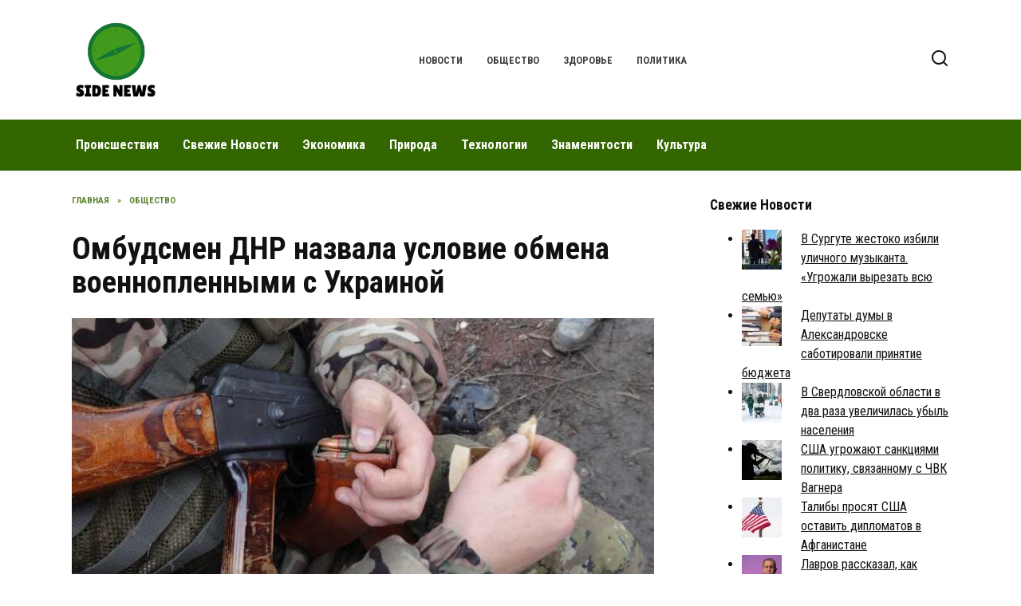

--- FILE ---
content_type: text/html; charset=UTF-8
request_url: https://sidenews.ru/ombudsmen-dnr-nazvala-uslovie-obmena-voennoplennymi-s-ukrainoj/
body_size: 13107
content:
<!doctype html>
<html lang="ru-RU">
<head>
	<meta charset="UTF-8">
	<meta name="viewport" content="width=device-width, initial-scale=1">

	<meta name='robots' content='index, follow, max-image-preview:large, max-snippet:-1, max-video-preview:-1' />
	<style>img:is([sizes="auto" i], [sizes^="auto," i]) { contain-intrinsic-size: 3000px 1500px }</style>
	
	<!-- This site is optimized with the Yoast SEO plugin v26.1.1 - https://yoast.com/wordpress/plugins/seo/ -->
	<title>Омбудсмен ДНР назвала условие обмена военнопленными с Украиной - Новости под разным аспектом - Обсуждение новостей с разных точек зрения</title>
	<meta name="description" content="Донецкая народная республика (ДНР) готова приступить к обмену военнопленными с Украиной, однако Киев должен завершить прошлый обмен, выполнив договоренности. Об этом URA.RU заявила уполномоченный по правам человека в ДНР Дарья Морозова." />
	<link rel="canonical" href="https://sidenews.ru/ombudsmen-dnr-nazvala-uslovie-obmena-voennoplennymi-s-ukrainoj/" />
	<meta property="og:locale" content="ru_RU" />
	<meta property="og:type" content="article" />
	<meta property="og:title" content="Омбудсмен ДНР назвала условие обмена военнопленными с Украиной - Новости под разным аспектом - Обсуждение новостей с разных точек зрения" />
	<meta property="og:description" content="Донецкая народная республика (ДНР) готова приступить к обмену военнопленными с Украиной, однако Киев должен завершить прошлый обмен, выполнив договоренности. Об этом URA.RU заявила уполномоченный по правам человека в ДНР Дарья Морозова." />
	<meta property="og:url" content="https://sidenews.ru/ombudsmen-dnr-nazvala-uslovie-obmena-voennoplennymi-s-ukrainoj/" />
	<meta property="og:site_name" content="Новости под разным аспектом - Обсуждение новостей с разных точек зрения" />
	<meta property="article:published_time" content="2021-06-21T10:11:02+00:00" />
	<meta property="article:modified_time" content="2021-06-21T13:11:10+00:00" />
	<meta property="og:image" content="https://sidenews.ru/wp-content/uploads/2021/06/ombudsmen-dnr-nazvala-uslovie-obmena-voennoplennymi-s-ukrainoj-1.jpg" />
	<meta property="og:image:width" content="760" />
	<meta property="og:image:height" content="570" />
	<meta property="og:image:type" content="image/jpeg" />
	<meta name="author" content="sidenews" />
	<meta name="twitter:card" content="summary_large_image" />
	<meta name="twitter:label1" content="Написано автором" />
	<meta name="twitter:data1" content="sidenews" />
	<script type="application/ld+json" class="yoast-schema-graph">{"@context":"https://schema.org","@graph":[{"@type":"WebPage","@id":"https://sidenews.ru/ombudsmen-dnr-nazvala-uslovie-obmena-voennoplennymi-s-ukrainoj/","url":"https://sidenews.ru/ombudsmen-dnr-nazvala-uslovie-obmena-voennoplennymi-s-ukrainoj/","name":"Омбудсмен ДНР назвала условие обмена военнопленными с Украиной - Новости под разным аспектом - Обсуждение новостей с разных точек зрения","isPartOf":{"@id":"https://sidenews.ru/#website"},"primaryImageOfPage":{"@id":"https://sidenews.ru/ombudsmen-dnr-nazvala-uslovie-obmena-voennoplennymi-s-ukrainoj/#primaryimage"},"image":{"@id":"https://sidenews.ru/ombudsmen-dnr-nazvala-uslovie-obmena-voennoplennymi-s-ukrainoj/#primaryimage"},"thumbnailUrl":"https://sidenews.ru/wp-content/uploads/2021/06/ombudsmen-dnr-nazvala-uslovie-obmena-voennoplennymi-s-ukrainoj-1.jpg","datePublished":"2021-06-21T10:11:02+00:00","dateModified":"2021-06-21T13:11:10+00:00","author":{"@id":"https://sidenews.ru/#/schema/person/4c22e9b66711cac56d8f85abdde82bab"},"description":"Донецкая народная республика (ДНР) готова приступить к обмену военнопленными с Украиной, однако Киев должен завершить прошлый обмен, выполнив договоренности. Об этом URA.RU заявила уполномоченный по правам человека в ДНР Дарья Морозова.","breadcrumb":{"@id":"https://sidenews.ru/ombudsmen-dnr-nazvala-uslovie-obmena-voennoplennymi-s-ukrainoj/#breadcrumb"},"inLanguage":"ru-RU","potentialAction":[{"@type":"ReadAction","target":["https://sidenews.ru/ombudsmen-dnr-nazvala-uslovie-obmena-voennoplennymi-s-ukrainoj/"]}]},{"@type":"ImageObject","inLanguage":"ru-RU","@id":"https://sidenews.ru/ombudsmen-dnr-nazvala-uslovie-obmena-voennoplennymi-s-ukrainoj/#primaryimage","url":"https://sidenews.ru/wp-content/uploads/2021/06/ombudsmen-dnr-nazvala-uslovie-obmena-voennoplennymi-s-ukrainoj-1.jpg","contentUrl":"https://sidenews.ru/wp-content/uploads/2021/06/ombudsmen-dnr-nazvala-uslovie-obmena-voennoplennymi-s-ukrainoj-1.jpg","width":760,"height":570,"caption":"война Донбасс ДНР обмен военнопленные Украина омбудсмен"},{"@type":"BreadcrumbList","@id":"https://sidenews.ru/ombudsmen-dnr-nazvala-uslovie-obmena-voennoplennymi-s-ukrainoj/#breadcrumb","itemListElement":[{"@type":"ListItem","position":1,"name":"Home","item":"https://sidenews.ru/"},{"@type":"ListItem","position":2,"name":"Омбудсмен ДНР назвала условие обмена военнопленными с Украиной"}]},{"@type":"WebSite","@id":"https://sidenews.ru/#website","url":"https://sidenews.ru/","name":"Новости под разным аспектом - Обсуждение новостей с разных точек зрения","description":"Подача новостей с различными мнениями, обсуждение актуальных новостей с другим аспектом. Новый взгляд на события в Российской Федерации и в мире.","potentialAction":[{"@type":"SearchAction","target":{"@type":"EntryPoint","urlTemplate":"https://sidenews.ru/?s={search_term_string}"},"query-input":{"@type":"PropertyValueSpecification","valueRequired":true,"valueName":"search_term_string"}}],"inLanguage":"ru-RU"},{"@type":"Person","@id":"https://sidenews.ru/#/schema/person/4c22e9b66711cac56d8f85abdde82bab","name":"sidenews","sameAs":["https://sidenews.ru"],"url":"https://sidenews.ru/author/sidenews/"}]}</script>
	<!-- / Yoast SEO plugin. -->


<link rel='dns-prefetch' href='//fonts.googleapis.com' />
<link rel='stylesheet' id='wp-block-library-css' href='https://sidenews.ru/wp-includes/css/dist/block-library/style.min.css'  media='all' />
<style id='wp-block-library-theme-inline-css' type='text/css'>
.wp-block-audio :where(figcaption){color:#555;font-size:13px;text-align:center}.is-dark-theme .wp-block-audio :where(figcaption){color:#ffffffa6}.wp-block-audio{margin:0 0 1em}.wp-block-code{border:1px solid #ccc;border-radius:4px;font-family:Menlo,Consolas,monaco,monospace;padding:.8em 1em}.wp-block-embed :where(figcaption){color:#555;font-size:13px;text-align:center}.is-dark-theme .wp-block-embed :where(figcaption){color:#ffffffa6}.wp-block-embed{margin:0 0 1em}.blocks-gallery-caption{color:#555;font-size:13px;text-align:center}.is-dark-theme .blocks-gallery-caption{color:#ffffffa6}:root :where(.wp-block-image figcaption){color:#555;font-size:13px;text-align:center}.is-dark-theme :root :where(.wp-block-image figcaption){color:#ffffffa6}.wp-block-image{margin:0 0 1em}.wp-block-pullquote{border-bottom:4px solid;border-top:4px solid;color:currentColor;margin-bottom:1.75em}.wp-block-pullquote cite,.wp-block-pullquote footer,.wp-block-pullquote__citation{color:currentColor;font-size:.8125em;font-style:normal;text-transform:uppercase}.wp-block-quote{border-left:.25em solid;margin:0 0 1.75em;padding-left:1em}.wp-block-quote cite,.wp-block-quote footer{color:currentColor;font-size:.8125em;font-style:normal;position:relative}.wp-block-quote:where(.has-text-align-right){border-left:none;border-right:.25em solid;padding-left:0;padding-right:1em}.wp-block-quote:where(.has-text-align-center){border:none;padding-left:0}.wp-block-quote.is-large,.wp-block-quote.is-style-large,.wp-block-quote:where(.is-style-plain){border:none}.wp-block-search .wp-block-search__label{font-weight:700}.wp-block-search__button{border:1px solid #ccc;padding:.375em .625em}:where(.wp-block-group.has-background){padding:1.25em 2.375em}.wp-block-separator.has-css-opacity{opacity:.4}.wp-block-separator{border:none;border-bottom:2px solid;margin-left:auto;margin-right:auto}.wp-block-separator.has-alpha-channel-opacity{opacity:1}.wp-block-separator:not(.is-style-wide):not(.is-style-dots){width:100px}.wp-block-separator.has-background:not(.is-style-dots){border-bottom:none;height:1px}.wp-block-separator.has-background:not(.is-style-wide):not(.is-style-dots){height:2px}.wp-block-table{margin:0 0 1em}.wp-block-table td,.wp-block-table th{word-break:normal}.wp-block-table :where(figcaption){color:#555;font-size:13px;text-align:center}.is-dark-theme .wp-block-table :where(figcaption){color:#ffffffa6}.wp-block-video :where(figcaption){color:#555;font-size:13px;text-align:center}.is-dark-theme .wp-block-video :where(figcaption){color:#ffffffa6}.wp-block-video{margin:0 0 1em}:root :where(.wp-block-template-part.has-background){margin-bottom:0;margin-top:0;padding:1.25em 2.375em}
</style>
<style id='classic-theme-styles-inline-css' type='text/css'>
/*! This file is auto-generated */
.wp-block-button__link{color:#fff;background-color:#32373c;border-radius:9999px;box-shadow:none;text-decoration:none;padding:calc(.667em + 2px) calc(1.333em + 2px);font-size:1.125em}.wp-block-file__button{background:#32373c;color:#fff;text-decoration:none}
</style>
<style id='global-styles-inline-css' type='text/css'>
:root{--wp--preset--aspect-ratio--square: 1;--wp--preset--aspect-ratio--4-3: 4/3;--wp--preset--aspect-ratio--3-4: 3/4;--wp--preset--aspect-ratio--3-2: 3/2;--wp--preset--aspect-ratio--2-3: 2/3;--wp--preset--aspect-ratio--16-9: 16/9;--wp--preset--aspect-ratio--9-16: 9/16;--wp--preset--color--black: #000000;--wp--preset--color--cyan-bluish-gray: #abb8c3;--wp--preset--color--white: #ffffff;--wp--preset--color--pale-pink: #f78da7;--wp--preset--color--vivid-red: #cf2e2e;--wp--preset--color--luminous-vivid-orange: #ff6900;--wp--preset--color--luminous-vivid-amber: #fcb900;--wp--preset--color--light-green-cyan: #7bdcb5;--wp--preset--color--vivid-green-cyan: #00d084;--wp--preset--color--pale-cyan-blue: #8ed1fc;--wp--preset--color--vivid-cyan-blue: #0693e3;--wp--preset--color--vivid-purple: #9b51e0;--wp--preset--gradient--vivid-cyan-blue-to-vivid-purple: linear-gradient(135deg,rgba(6,147,227,1) 0%,rgb(155,81,224) 100%);--wp--preset--gradient--light-green-cyan-to-vivid-green-cyan: linear-gradient(135deg,rgb(122,220,180) 0%,rgb(0,208,130) 100%);--wp--preset--gradient--luminous-vivid-amber-to-luminous-vivid-orange: linear-gradient(135deg,rgba(252,185,0,1) 0%,rgba(255,105,0,1) 100%);--wp--preset--gradient--luminous-vivid-orange-to-vivid-red: linear-gradient(135deg,rgba(255,105,0,1) 0%,rgb(207,46,46) 100%);--wp--preset--gradient--very-light-gray-to-cyan-bluish-gray: linear-gradient(135deg,rgb(238,238,238) 0%,rgb(169,184,195) 100%);--wp--preset--gradient--cool-to-warm-spectrum: linear-gradient(135deg,rgb(74,234,220) 0%,rgb(151,120,209) 20%,rgb(207,42,186) 40%,rgb(238,44,130) 60%,rgb(251,105,98) 80%,rgb(254,248,76) 100%);--wp--preset--gradient--blush-light-purple: linear-gradient(135deg,rgb(255,206,236) 0%,rgb(152,150,240) 100%);--wp--preset--gradient--blush-bordeaux: linear-gradient(135deg,rgb(254,205,165) 0%,rgb(254,45,45) 50%,rgb(107,0,62) 100%);--wp--preset--gradient--luminous-dusk: linear-gradient(135deg,rgb(255,203,112) 0%,rgb(199,81,192) 50%,rgb(65,88,208) 100%);--wp--preset--gradient--pale-ocean: linear-gradient(135deg,rgb(255,245,203) 0%,rgb(182,227,212) 50%,rgb(51,167,181) 100%);--wp--preset--gradient--electric-grass: linear-gradient(135deg,rgb(202,248,128) 0%,rgb(113,206,126) 100%);--wp--preset--gradient--midnight: linear-gradient(135deg,rgb(2,3,129) 0%,rgb(40,116,252) 100%);--wp--preset--font-size--small: 19.5px;--wp--preset--font-size--medium: 20px;--wp--preset--font-size--large: 36.5px;--wp--preset--font-size--x-large: 42px;--wp--preset--font-size--normal: 22px;--wp--preset--font-size--huge: 49.5px;--wp--preset--spacing--20: 0.44rem;--wp--preset--spacing--30: 0.67rem;--wp--preset--spacing--40: 1rem;--wp--preset--spacing--50: 1.5rem;--wp--preset--spacing--60: 2.25rem;--wp--preset--spacing--70: 3.38rem;--wp--preset--spacing--80: 5.06rem;--wp--preset--shadow--natural: 6px 6px 9px rgba(0, 0, 0, 0.2);--wp--preset--shadow--deep: 12px 12px 50px rgba(0, 0, 0, 0.4);--wp--preset--shadow--sharp: 6px 6px 0px rgba(0, 0, 0, 0.2);--wp--preset--shadow--outlined: 6px 6px 0px -3px rgba(255, 255, 255, 1), 6px 6px rgba(0, 0, 0, 1);--wp--preset--shadow--crisp: 6px 6px 0px rgba(0, 0, 0, 1);}:where(.is-layout-flex){gap: 0.5em;}:where(.is-layout-grid){gap: 0.5em;}body .is-layout-flex{display: flex;}.is-layout-flex{flex-wrap: wrap;align-items: center;}.is-layout-flex > :is(*, div){margin: 0;}body .is-layout-grid{display: grid;}.is-layout-grid > :is(*, div){margin: 0;}:where(.wp-block-columns.is-layout-flex){gap: 2em;}:where(.wp-block-columns.is-layout-grid){gap: 2em;}:where(.wp-block-post-template.is-layout-flex){gap: 1.25em;}:where(.wp-block-post-template.is-layout-grid){gap: 1.25em;}.has-black-color{color: var(--wp--preset--color--black) !important;}.has-cyan-bluish-gray-color{color: var(--wp--preset--color--cyan-bluish-gray) !important;}.has-white-color{color: var(--wp--preset--color--white) !important;}.has-pale-pink-color{color: var(--wp--preset--color--pale-pink) !important;}.has-vivid-red-color{color: var(--wp--preset--color--vivid-red) !important;}.has-luminous-vivid-orange-color{color: var(--wp--preset--color--luminous-vivid-orange) !important;}.has-luminous-vivid-amber-color{color: var(--wp--preset--color--luminous-vivid-amber) !important;}.has-light-green-cyan-color{color: var(--wp--preset--color--light-green-cyan) !important;}.has-vivid-green-cyan-color{color: var(--wp--preset--color--vivid-green-cyan) !important;}.has-pale-cyan-blue-color{color: var(--wp--preset--color--pale-cyan-blue) !important;}.has-vivid-cyan-blue-color{color: var(--wp--preset--color--vivid-cyan-blue) !important;}.has-vivid-purple-color{color: var(--wp--preset--color--vivid-purple) !important;}.has-black-background-color{background-color: var(--wp--preset--color--black) !important;}.has-cyan-bluish-gray-background-color{background-color: var(--wp--preset--color--cyan-bluish-gray) !important;}.has-white-background-color{background-color: var(--wp--preset--color--white) !important;}.has-pale-pink-background-color{background-color: var(--wp--preset--color--pale-pink) !important;}.has-vivid-red-background-color{background-color: var(--wp--preset--color--vivid-red) !important;}.has-luminous-vivid-orange-background-color{background-color: var(--wp--preset--color--luminous-vivid-orange) !important;}.has-luminous-vivid-amber-background-color{background-color: var(--wp--preset--color--luminous-vivid-amber) !important;}.has-light-green-cyan-background-color{background-color: var(--wp--preset--color--light-green-cyan) !important;}.has-vivid-green-cyan-background-color{background-color: var(--wp--preset--color--vivid-green-cyan) !important;}.has-pale-cyan-blue-background-color{background-color: var(--wp--preset--color--pale-cyan-blue) !important;}.has-vivid-cyan-blue-background-color{background-color: var(--wp--preset--color--vivid-cyan-blue) !important;}.has-vivid-purple-background-color{background-color: var(--wp--preset--color--vivid-purple) !important;}.has-black-border-color{border-color: var(--wp--preset--color--black) !important;}.has-cyan-bluish-gray-border-color{border-color: var(--wp--preset--color--cyan-bluish-gray) !important;}.has-white-border-color{border-color: var(--wp--preset--color--white) !important;}.has-pale-pink-border-color{border-color: var(--wp--preset--color--pale-pink) !important;}.has-vivid-red-border-color{border-color: var(--wp--preset--color--vivid-red) !important;}.has-luminous-vivid-orange-border-color{border-color: var(--wp--preset--color--luminous-vivid-orange) !important;}.has-luminous-vivid-amber-border-color{border-color: var(--wp--preset--color--luminous-vivid-amber) !important;}.has-light-green-cyan-border-color{border-color: var(--wp--preset--color--light-green-cyan) !important;}.has-vivid-green-cyan-border-color{border-color: var(--wp--preset--color--vivid-green-cyan) !important;}.has-pale-cyan-blue-border-color{border-color: var(--wp--preset--color--pale-cyan-blue) !important;}.has-vivid-cyan-blue-border-color{border-color: var(--wp--preset--color--vivid-cyan-blue) !important;}.has-vivid-purple-border-color{border-color: var(--wp--preset--color--vivid-purple) !important;}.has-vivid-cyan-blue-to-vivid-purple-gradient-background{background: var(--wp--preset--gradient--vivid-cyan-blue-to-vivid-purple) !important;}.has-light-green-cyan-to-vivid-green-cyan-gradient-background{background: var(--wp--preset--gradient--light-green-cyan-to-vivid-green-cyan) !important;}.has-luminous-vivid-amber-to-luminous-vivid-orange-gradient-background{background: var(--wp--preset--gradient--luminous-vivid-amber-to-luminous-vivid-orange) !important;}.has-luminous-vivid-orange-to-vivid-red-gradient-background{background: var(--wp--preset--gradient--luminous-vivid-orange-to-vivid-red) !important;}.has-very-light-gray-to-cyan-bluish-gray-gradient-background{background: var(--wp--preset--gradient--very-light-gray-to-cyan-bluish-gray) !important;}.has-cool-to-warm-spectrum-gradient-background{background: var(--wp--preset--gradient--cool-to-warm-spectrum) !important;}.has-blush-light-purple-gradient-background{background: var(--wp--preset--gradient--blush-light-purple) !important;}.has-blush-bordeaux-gradient-background{background: var(--wp--preset--gradient--blush-bordeaux) !important;}.has-luminous-dusk-gradient-background{background: var(--wp--preset--gradient--luminous-dusk) !important;}.has-pale-ocean-gradient-background{background: var(--wp--preset--gradient--pale-ocean) !important;}.has-electric-grass-gradient-background{background: var(--wp--preset--gradient--electric-grass) !important;}.has-midnight-gradient-background{background: var(--wp--preset--gradient--midnight) !important;}.has-small-font-size{font-size: var(--wp--preset--font-size--small) !important;}.has-medium-font-size{font-size: var(--wp--preset--font-size--medium) !important;}.has-large-font-size{font-size: var(--wp--preset--font-size--large) !important;}.has-x-large-font-size{font-size: var(--wp--preset--font-size--x-large) !important;}
:where(.wp-block-post-template.is-layout-flex){gap: 1.25em;}:where(.wp-block-post-template.is-layout-grid){gap: 1.25em;}
:where(.wp-block-columns.is-layout-flex){gap: 2em;}:where(.wp-block-columns.is-layout-grid){gap: 2em;}
:root :where(.wp-block-pullquote){font-size: 1.5em;line-height: 1.6;}
</style>
<link rel='stylesheet' id='google-fonts-css' href='https://fonts.googleapis.com/css?family=Roboto+Condensed%3A400%2C400i%2C700%7CMontserrat%3A400%2C400i%2C700&#038;subset=cyrillic&#038;display=swap'  media='all' />
<link rel='stylesheet' id='reboot-style-css' href='https://sidenews.ru/wp-content/themes/reboot/assets/css/style.min.css'  media='all' />
<link rel='stylesheet' id='arpw-style-css' href='https://sidenews.ru/wp-content/plugins/advanced-random-posts-widget/assets/css/arpw-frontend.css'  media='all' />
<script type="text/javascript" src="https://sidenews.ru/wp-includes/js/jquery/jquery.min.js" id="jquery-core-js"></script>
<script type="text/javascript" src="https://sidenews.ru/wp-includes/js/jquery/jquery-migrate.min.js" id="jquery-migrate-js"></script>
<style>.pseudo-clearfy-link { color: #008acf; cursor: pointer;}.pseudo-clearfy-link:hover { text-decoration: none;}</style><meta name="rp012a17961f2741508d1d3974e9b36270" content="c24af566a0f1f34c83a41d4fe7ee4b91" /><link rel="preload" href="https://sidenews.ru/wp-content/themes/reboot/assets/fonts/wpshop-core.ttf" as="font" crossorigin><link rel="prefetch" href="https://sidenews.ru/wp-content/uploads/2021/06/ombudsmen-dnr-nazvala-uslovie-obmena-voennoplennymi-s-ukrainoj-1.jpg" as="image" crossorigin>
    <style>.site-logotype{max-width:1100px}.site-logotype img{max-height:110px}.scrolltop{background-color:#336600}.scrolltop:before{color:#ffffff}::selection, .card-slider__category, .card-slider-container .swiper-pagination-bullet-active, .post-card--grid .post-card__thumbnail:before, .post-card:not(.post-card--small) .post-card__thumbnail a:before, .post-card:not(.post-card--small) .post-card__category,  .post-box--high .post-box__category span, .post-box--wide .post-box__category span, .page-separator, .pagination .nav-links .page-numbers:not(.dots):not(.current):before, .btn, .btn-primary:hover, .btn-primary:not(:disabled):not(.disabled).active, .btn-primary:not(:disabled):not(.disabled):active, .show>.btn-primary.dropdown-toggle, .comment-respond .form-submit input, .page-links__item:hover{background-color:#336600}.entry-image--big .entry-image__body .post-card__category a, .home-text ul:not([class])>li:before, .home-text ul.wp-block-list>li:before, .page-content ul:not([class])>li:before, .page-content ul.wp-block-list>li:before, .taxonomy-description ul:not([class])>li:before, .taxonomy-description ul.wp-block-list>li:before, .widget-area .widget_categories ul.menu li a:before, .widget-area .widget_categories ul.menu li span:before, .widget-area .widget_categories>ul li a:before, .widget-area .widget_categories>ul li span:before, .widget-area .widget_nav_menu ul.menu li a:before, .widget-area .widget_nav_menu ul.menu li span:before, .widget-area .widget_nav_menu>ul li a:before, .widget-area .widget_nav_menu>ul li span:before, .page-links .page-numbers:not(.dots):not(.current):before, .page-links .post-page-numbers:not(.dots):not(.current):before, .pagination .nav-links .page-numbers:not(.dots):not(.current):before, .pagination .nav-links .post-page-numbers:not(.dots):not(.current):before, .entry-image--full .entry-image__body .post-card__category a, .entry-image--fullscreen .entry-image__body .post-card__category a, .entry-image--wide .entry-image__body .post-card__category a{background-color:#336600}.comment-respond input:focus, select:focus, textarea:focus, .post-card--grid.post-card--thumbnail-no, .post-card--standard:after, .post-card--related.post-card--thumbnail-no:hover, .spoiler-box, .btn-primary, .btn-primary:hover, .btn-primary:not(:disabled):not(.disabled).active, .btn-primary:not(:disabled):not(.disabled):active, .show>.btn-primary.dropdown-toggle, .inp:focus, .entry-tag:focus, .entry-tag:hover, .search-screen .search-form .search-field:focus, .entry-content ul:not([class])>li:before, .entry-content ul.wp-block-list>li:before, .text-content ul:not([class])>li:before, .text-content ul.wp-block-list>li:before, .page-content ul:not([class])>li:before, .page-content ul.wp-block-list>li:before, .taxonomy-description ul:not([class])>li:before, .taxonomy-description ul.wp-block-list>li:before, .entry-content blockquote:not(.wpremark),
        .input:focus, input[type=color]:focus, input[type=date]:focus, input[type=datetime-local]:focus, input[type=datetime]:focus, input[type=email]:focus, input[type=month]:focus, input[type=number]:focus, input[type=password]:focus, input[type=range]:focus, input[type=search]:focus, input[type=tel]:focus, input[type=text]:focus, input[type=time]:focus, input[type=url]:focus, input[type=week]:focus, select:focus, textarea:focus{border-color:#336600 !important}.post-card--small .post-card__category, .post-card__author:before, .post-card__comments:before, .post-card__date:before, .post-card__like:before, .post-card__views:before, .entry-author:before, .entry-date:before, .entry-time:before, .entry-views:before, .entry-comments:before, .entry-content ol:not([class])>li:before, .entry-content ol.wp-block-list>li:before, .text-content ol:not([class])>li:before, .text-content ol.wp-block-list>li:before, .entry-content blockquote:before, .spoiler-box__title:after, .search-icon:hover:before, .search-form .search-submit:hover:before, .star-rating-item.hover,
        .comment-list .bypostauthor>.comment-body .comment-author:after,
        .breadcrumb a, .breadcrumb span,
        .search-screen .search-form .search-submit:before, 
        .star-rating--score-1:not(.hover) .star-rating-item:nth-child(1),
        .star-rating--score-2:not(.hover) .star-rating-item:nth-child(1), .star-rating--score-2:not(.hover) .star-rating-item:nth-child(2),
        .star-rating--score-3:not(.hover) .star-rating-item:nth-child(1), .star-rating--score-3:not(.hover) .star-rating-item:nth-child(2), .star-rating--score-3:not(.hover) .star-rating-item:nth-child(3),
        .star-rating--score-4:not(.hover) .star-rating-item:nth-child(1), .star-rating--score-4:not(.hover) .star-rating-item:nth-child(2), .star-rating--score-4:not(.hover) .star-rating-item:nth-child(3), .star-rating--score-4:not(.hover) .star-rating-item:nth-child(4),
        .star-rating--score-5:not(.hover) .star-rating-item:nth-child(1), .star-rating--score-5:not(.hover) .star-rating-item:nth-child(2), .star-rating--score-5:not(.hover) .star-rating-item:nth-child(3), .star-rating--score-5:not(.hover) .star-rating-item:nth-child(4), .star-rating--score-5:not(.hover) .star-rating-item:nth-child(5){color:#336600}a:hover, a:focus, a:active, .spanlink:hover, .entry-content a:not(.wp-block-button__link):hover, .entry-content a:not(.wp-block-button__link):focus, .entry-content a:not(.wp-block-button__link):active, .top-menu ul li>a:hover, .top-menu ul li>span:hover, .main-navigation ul li a:hover, .main-navigation ul li span:hover, .footer-navigation ul li a:hover, .footer-navigation ul li span:hover, .comment-reply-link:hover, .pseudo-link:hover, .child-categories ul li a:hover{color:#dd9933}.top-menu>ul>li>a:before, .top-menu>ul>li>span:before{background:#dd9933}.child-categories ul li a:hover, .post-box--no-thumb a:hover{border-color:#dd9933}.post-box--card:hover{box-shadow: inset 0 0 0 1px #dd9933}.post-box--card:hover{-webkit-box-shadow: inset 0 0 0 1px #dd9933}.main-navigation, .footer-navigation, .footer-navigation .removed-link, .main-navigation .removed-link, .main-navigation ul li>a, .footer-navigation ul li>a{color:#ffffff}.main-navigation, .main-navigation ul li .sub-menu li, .main-navigation ul li.menu-item-has-children:before, .footer-navigation, .footer-navigation ul li .sub-menu li, .footer-navigation ul li.menu-item-has-children:before{background-color:#336600}body{font-family:"Roboto Condensed" ,"Helvetica Neue", Helvetica, Arial, sans-serif;}.site-title, .site-title a{font-family:"Roboto Condensed" ,"Helvetica Neue", Helvetica, Arial, sans-serif;}.site-description{font-family:"Roboto Condensed" ,"Helvetica Neue", Helvetica, Arial, sans-serif;}.main-navigation ul li a, .main-navigation ul li span, .footer-navigation ul li a, .footer-navigation ul li span{font-family:"Roboto Condensed" ,"Helvetica Neue", Helvetica, Arial, sans-serif;}</style>
<link rel="icon" href="https://sidenews.ru/wp-content/uploads/2020/06/cropped-iconfinder_article_news_newspaper_paper_rss_1886317-32x32.png" sizes="32x32" />
<link rel="icon" href="https://sidenews.ru/wp-content/uploads/2020/06/cropped-iconfinder_article_news_newspaper_paper_rss_1886317-192x192.png" sizes="192x192" />
<link rel="apple-touch-icon" href="https://sidenews.ru/wp-content/uploads/2020/06/cropped-iconfinder_article_news_newspaper_paper_rss_1886317-180x180.png" />
<meta name="msapplication-TileImage" content="https://sidenews.ru/wp-content/uploads/2020/06/cropped-iconfinder_article_news_newspaper_paper_rss_1886317-270x270.png" />
    </head>

<body class="wp-singular post-template-default single single-post postid-7239 single-format-standard wp-embed-responsive wp-theme-reboot sidebar-right">



<div id="page" class="site">
    <a class="skip-link screen-reader-text" href="#content"><!--noindex-->Перейти к содержанию<!--/noindex--></a>

    <div class="search-screen-overlay js-search-screen-overlay"></div>
    <div class="search-screen js-search-screen">
        
<form role="search" method="get" class="search-form" action="https://sidenews.ru/">
    <label>
        <span class="screen-reader-text"><!--noindex-->Search for:<!--/noindex--></span>
        <input type="search" class="search-field" placeholder="Поиск…" value="" name="s">
    </label>
    <button type="submit" class="search-submit"></button>
</form>    </div>

    

<header id="masthead" class="site-header full" itemscope itemtype="http://schema.org/WPHeader">
    <div class="site-header-inner fixed">

        <div class="humburger js-humburger"><span></span><span></span><span></span></div>

        
<div class="site-branding">

    <div class="site-logotype"><a href="https://sidenews.ru/"><img src="https://sidenews.ru/wp-content/uploads/2020/06/37d61dcb-854d-47f5-a1b0-52cd6f81c434_200x200.png" width="200" height="200" alt="Новости под разным аспектом - Обсуждение новостей с разных точек зрения"></a></div></div><!-- .site-branding --><div class="top-menu"><ul id="top-menu" class="menu"><li id="menu-item-132" class="menu-item menu-item-type-custom menu-item-object-custom menu-item-132"><a href="/">Новости</a></li>
<li id="menu-item-121" class="menu-item menu-item-type-taxonomy menu-item-object-category current-post-ancestor current-menu-parent current-post-parent menu-item-121"><a href="https://sidenews.ru/category/obshhestvo/">Общество</a></li>
<li id="menu-item-122" class="menu-item menu-item-type-taxonomy menu-item-object-category menu-item-122"><a href="https://sidenews.ru/category/zdorove/">Здоровье</a></li>
<li id="menu-item-123" class="menu-item menu-item-type-taxonomy menu-item-object-category current-post-ancestor current-menu-parent current-post-parent menu-item-123"><a href="https://sidenews.ru/category/politika/">Политика</a></li>
</ul></div>                <div class="header-search">
                    <span class="search-icon js-search-icon"></span>
                </div>
            
    </div>
</header><!-- #masthead -->



    
    
    <nav id="site-navigation" class="main-navigation full" itemscope itemtype="http://schema.org/SiteNavigationElement">
        <div class="main-navigation-inner fixed">
            <div class="menu-orizontal-container"><ul id="header_menu" class="menu"><li id="menu-item-124" class="menu-item menu-item-type-taxonomy menu-item-object-category menu-item-124"><a href="https://sidenews.ru/category/proisshestviya/">Происшествия</a></li>
<li id="menu-item-125" class="menu-item menu-item-type-taxonomy menu-item-object-category menu-item-125"><a href="https://sidenews.ru/category/svezhie-novosti/">Свежие Новости</a></li>
<li id="menu-item-126" class="menu-item menu-item-type-taxonomy menu-item-object-category menu-item-126"><a href="https://sidenews.ru/category/ekonomika/">Экономика</a></li>
<li id="menu-item-127" class="menu-item menu-item-type-taxonomy menu-item-object-category menu-item-127"><a href="https://sidenews.ru/category/priroda/">Природа</a></li>
<li id="menu-item-128" class="menu-item menu-item-type-taxonomy menu-item-object-category menu-item-128"><a href="https://sidenews.ru/category/tehnologii/">Технологии</a></li>
<li id="menu-item-129" class="menu-item menu-item-type-taxonomy menu-item-object-category menu-item-129"><a href="https://sidenews.ru/category/znamenitosti/">Знаменитости</a></li>
<li id="menu-item-130" class="menu-item menu-item-type-taxonomy menu-item-object-category menu-item-130"><a href="https://sidenews.ru/category/kultura/">Культура</a></li>
</ul></div>        </div>
    </nav><!-- #site-navigation -->

    

    <div class="mobile-menu-placeholder js-mobile-menu-placeholder"></div>
    
	
    <div id="content" class="site-content fixed">

        
        <div class="site-content-inner">
    
        
        <div id="primary" class="content-area" itemscope itemtype="http://schema.org/Article">
            <main id="main" class="site-main article-card">

                
<article id="post-7239" class="article-post post-7239 post type-post status-publish format-standard has-post-thumbnail  category-obshhestvo category-politika">

    
        <div class="breadcrumb" itemscope itemtype="http://schema.org/BreadcrumbList"><span class="breadcrumb-item" itemprop="itemListElement" itemscope itemtype="http://schema.org/ListItem"><a href="https://sidenews.ru/" itemprop="item"><span itemprop="name">Главная</span></a><meta itemprop="position" content="0"></span> <span class="breadcrumb-separator">»</span> <span class="breadcrumb-item" itemprop="itemListElement" itemscope itemtype="http://schema.org/ListItem"><a href="https://sidenews.ru/category/obshhestvo/" itemprop="item"><span itemprop="name">Общество</span></a><meta itemprop="position" content="1"></span></div>
                                <h1 class="entry-title" itemprop="headline">Омбудсмен ДНР назвала условие обмена военнопленными с Украиной</h1>
                    
        
                    <div class="entry-image post-card post-card__thumbnail">
                <img width="760" height="400" src="https://sidenews.ru/wp-content/uploads/2021/06/ombudsmen-dnr-nazvala-uslovie-obmena-voennoplennymi-s-ukrainoj-1-760x400.jpg" class="attachment-reboot_standard size-reboot_standard wp-post-image" alt="война Донбасс ДНР обмен военнопленные Украина омбудсмен" itemprop="image" decoding="async" fetchpriority="high" />                                    <span class="post-card__category"><a href="https://sidenews.ru/category/obshhestvo/" itemprop="articleSection">Общество</a></span>
                            </div>

            
        
    
            <div class="entry-meta">
                        <span class="entry-time"><span class="entry-label">На чтение</span> 1 мин</span>            <span class="entry-views"><span class="entry-label">Просмотров</span> <span class="js-views-count" data-post_id="7239">508</span></span>                        <span class="entry-date"><span class="entry-label">Опубликовано</span> <time itemprop="datePublished" datetime="2021-06-21">21.06.2021</time></span>
            <span class="entry-date"><span class="entry-label">Обновлено</span> <time itemprop="dateModified" datetime="2021-06-21">21.06.2021</time></span>        </div>
    
    
    <div class="entry-content" itemprop="articleBody">
        <p>Донецкая народная республика (ДНР) готова приступить к обмену военнопленными с Украиной, однако Киев должен завершить прошлый обмен, выполнив договоренности. Об этом URA.RU заявила уполномоченный по правам человека в ДНР Дарья Морозова.</p>
<p>«Мы готовы на обмен всегда, но в случае завершения предыдущих обменов. То есть Украина должна процессуально очистить всех граждан, которые были поменяны в 2019 и 2020 году. Только в этом случае мы готовы обсуждать будущее», — сказала URA.RU Морозова.</p>
<p>Ранее пресс-секретарь президента Украины Юлия Мендель заявила, что украинская власть готова <strong>возобновить</strong> обмен военнопленными с Донбассом. По ее словам, поводом для обмена по формуле «всех на всех» может стать Пасха, пишет сайт <strong>MK.RU</strong>.</p>
<p>Автор: Виталий Мягкий</p>
<!-- toc empty -->    </div><!-- .entry-content -->

</article>






    <div class="rating-box">
        <div class="rating-box__header">Оцените статью</div>
		<div class="wp-star-rating js-star-rating star-rating--score-0" data-post-id="7239" data-rating-count="0" data-rating-sum="0" data-rating-value="0"><span class="star-rating-item js-star-rating-item" data-score="1"><svg aria-hidden="true" role="img" xmlns="http://www.w3.org/2000/svg" viewBox="0 0 576 512" class="i-ico"><path fill="currentColor" d="M259.3 17.8L194 150.2 47.9 171.5c-26.2 3.8-36.7 36.1-17.7 54.6l105.7 103-25 145.5c-4.5 26.3 23.2 46 46.4 33.7L288 439.6l130.7 68.7c23.2 12.2 50.9-7.4 46.4-33.7l-25-145.5 105.7-103c19-18.5 8.5-50.8-17.7-54.6L382 150.2 316.7 17.8c-11.7-23.6-45.6-23.9-57.4 0z" class="ico-star"></path></svg></span><span class="star-rating-item js-star-rating-item" data-score="2"><svg aria-hidden="true" role="img" xmlns="http://www.w3.org/2000/svg" viewBox="0 0 576 512" class="i-ico"><path fill="currentColor" d="M259.3 17.8L194 150.2 47.9 171.5c-26.2 3.8-36.7 36.1-17.7 54.6l105.7 103-25 145.5c-4.5 26.3 23.2 46 46.4 33.7L288 439.6l130.7 68.7c23.2 12.2 50.9-7.4 46.4-33.7l-25-145.5 105.7-103c19-18.5 8.5-50.8-17.7-54.6L382 150.2 316.7 17.8c-11.7-23.6-45.6-23.9-57.4 0z" class="ico-star"></path></svg></span><span class="star-rating-item js-star-rating-item" data-score="3"><svg aria-hidden="true" role="img" xmlns="http://www.w3.org/2000/svg" viewBox="0 0 576 512" class="i-ico"><path fill="currentColor" d="M259.3 17.8L194 150.2 47.9 171.5c-26.2 3.8-36.7 36.1-17.7 54.6l105.7 103-25 145.5c-4.5 26.3 23.2 46 46.4 33.7L288 439.6l130.7 68.7c23.2 12.2 50.9-7.4 46.4-33.7l-25-145.5 105.7-103c19-18.5 8.5-50.8-17.7-54.6L382 150.2 316.7 17.8c-11.7-23.6-45.6-23.9-57.4 0z" class="ico-star"></path></svg></span><span class="star-rating-item js-star-rating-item" data-score="4"><svg aria-hidden="true" role="img" xmlns="http://www.w3.org/2000/svg" viewBox="0 0 576 512" class="i-ico"><path fill="currentColor" d="M259.3 17.8L194 150.2 47.9 171.5c-26.2 3.8-36.7 36.1-17.7 54.6l105.7 103-25 145.5c-4.5 26.3 23.2 46 46.4 33.7L288 439.6l130.7 68.7c23.2 12.2 50.9-7.4 46.4-33.7l-25-145.5 105.7-103c19-18.5 8.5-50.8-17.7-54.6L382 150.2 316.7 17.8c-11.7-23.6-45.6-23.9-57.4 0z" class="ico-star"></path></svg></span><span class="star-rating-item js-star-rating-item" data-score="5"><svg aria-hidden="true" role="img" xmlns="http://www.w3.org/2000/svg" viewBox="0 0 576 512" class="i-ico"><path fill="currentColor" d="M259.3 17.8L194 150.2 47.9 171.5c-26.2 3.8-36.7 36.1-17.7 54.6l105.7 103-25 145.5c-4.5 26.3 23.2 46 46.4 33.7L288 439.6l130.7 68.7c23.2 12.2 50.9-7.4 46.4-33.7l-25-145.5 105.7-103c19-18.5 8.5-50.8-17.7-54.6L382 150.2 316.7 17.8c-11.7-23.6-45.6-23.9-57.4 0z" class="ico-star"></path></svg></span></div>    </div>


    <div class="entry-social">
		
        		<div class="social-buttons"><span class="social-button social-button--vkontakte" data-social="vkontakte" data-image="https://sidenews.ru/wp-content/uploads/2021/06/ombudsmen-dnr-nazvala-uslovie-obmena-voennoplennymi-s-ukrainoj-1-150x150.jpg"></span><span class="social-button social-button--facebook" data-social="facebook"></span><span class="social-button social-button--telegram" data-social="telegram"></span><span class="social-button social-button--odnoklassniki" data-social="odnoklassniki"></span><span class="social-button social-button--twitter" data-social="twitter"></span><span class="social-button social-button--sms" data-social="sms"></span><span class="social-button social-button--whatsapp" data-social="whatsapp"></span></div>            </div>





    <meta itemprop="author" content="sidenews">
<meta itemscope itemprop="mainEntityOfPage" itemType="https://schema.org/WebPage" itemid="https://sidenews.ru/ombudsmen-dnr-nazvala-uslovie-obmena-voennoplennymi-s-ukrainoj/" content="Омбудсмен ДНР назвала условие обмена военнопленными с Украиной">
<div itemprop="publisher" itemscope itemtype="https://schema.org/Organization" style="display: none;"><div itemprop="logo" itemscope itemtype="https://schema.org/ImageObject"><img itemprop="url image" src="https://sidenews.ru/wp-content/uploads/2020/06/37d61dcb-854d-47f5-a1b0-52cd6f81c434_200x200.png" alt="Новости под разным аспектом - Обсуждение новостей с разных точек зрения"></div><meta itemprop="name" content="Новости под разным аспектом - Обсуждение новостей с разных точек зрения"><meta itemprop="telephone" content="Новости под разным аспектом - Обсуждение новостей с разных точек зрения"><meta itemprop="address" content="https://sidenews.ru"></div>
            </main><!-- #main -->
        </div><!-- #primary -->

        
<aside id="secondary" class="widget-area" itemscope itemtype="http://schema.org/WPSideBar">
    <div class="sticky-sidebar js-sticky-sidebar">

        
        <div id="arpw-widget-2" class="widget arpw-widget-random"><div class="widget-header">Свежие Новости</div><div class="arpw-random-post "><ul class="arpw-ul"><li class="arpw-li arpw-clearfix"><a href="https://sidenews.ru/v-surgute-zhestoko-izbili-ulichnogo-muzykanta-ugrozhali-vyrezat-vsyu-semyu/"  rel="bookmark"><img width="50" height="50" src="https://sidenews.ru/wp-content/uploads/2021/11/v-surgute-zhestoko-izbili-ulichnogo-muzykanta-ugrozhali-vyrezat-vsyu-semyu-1-50x50.jpg" class="arpw-thumbnail alignleft wp-post-image" alt="В Сургуте жестоко избили уличного музыканта. &laquo;Угрожали вырезать всю семью&raquo;" decoding="async" srcset="https://sidenews.ru/wp-content/uploads/2021/11/v-surgute-zhestoko-izbili-ulichnogo-muzykanta-ugrozhali-vyrezat-vsyu-semyu-1-50x50.jpg 50w, https://sidenews.ru/wp-content/uploads/2021/11/v-surgute-zhestoko-izbili-ulichnogo-muzykanta-ugrozhali-vyrezat-vsyu-semyu-1-150x150.jpg 150w, https://sidenews.ru/wp-content/uploads/2021/11/v-surgute-zhestoko-izbili-ulichnogo-muzykanta-ugrozhali-vyrezat-vsyu-semyu-1-100x100.jpg 100w" sizes="(max-width: 50px) 100vw, 50px" /></a><a class="arpw-title" href="https://sidenews.ru/v-surgute-zhestoko-izbili-ulichnogo-muzykanta-ugrozhali-vyrezat-vsyu-semyu/" rel="bookmark">В Сургуте жестоко избили уличного музыканта. &laquo;Угрожали вырезать всю семью&raquo;</a></li><li class="arpw-li arpw-clearfix"><a href="https://sidenews.ru/deputaty-dumy-v-aleksandrovske-sabotirovali-prinyatie-byudzheta/"  rel="bookmark"><img width="50" height="50" src="https://sidenews.ru/wp-content/uploads/2020/12/deputaty-dumy-v-aleksandrovske-sabotirovali-prinyatie-byudzheta-1-50x50.jpg" class="arpw-thumbnail alignleft wp-post-image" alt="Депутаты думы в Александровске саботировали принятие бюджета" decoding="async" srcset="https://sidenews.ru/wp-content/uploads/2020/12/deputaty-dumy-v-aleksandrovske-sabotirovali-prinyatie-byudzheta-1-50x50.jpg 50w, https://sidenews.ru/wp-content/uploads/2020/12/deputaty-dumy-v-aleksandrovske-sabotirovali-prinyatie-byudzheta-1-150x150.jpg 150w, https://sidenews.ru/wp-content/uploads/2020/12/deputaty-dumy-v-aleksandrovske-sabotirovali-prinyatie-byudzheta-1-100x100.jpg 100w" sizes="(max-width: 50px) 100vw, 50px" /></a><a class="arpw-title" href="https://sidenews.ru/deputaty-dumy-v-aleksandrovske-sabotirovali-prinyatie-byudzheta/" rel="bookmark">Депутаты думы в Александровске саботировали принятие бюджета</a></li><li class="arpw-li arpw-clearfix"><a href="https://sidenews.ru/v-sverdlovskoj-oblasti-v-dva-raza-uvelichilas-ubyl-naseleniya/"  rel="bookmark"><img width="50" height="50" src="https://sidenews.ru/wp-content/uploads/2021/02/v-sverdlovskoj-oblasti-v-dva-raza-uvelichilas-ubyl-naseleniya-1-50x50.jpg" class="arpw-thumbnail alignleft wp-post-image" alt="В Свердловской области в два раза увеличилась убыль населения" decoding="async" loading="lazy" srcset="https://sidenews.ru/wp-content/uploads/2021/02/v-sverdlovskoj-oblasti-v-dva-raza-uvelichilas-ubyl-naseleniya-1-50x50.jpg 50w, https://sidenews.ru/wp-content/uploads/2021/02/v-sverdlovskoj-oblasti-v-dva-raza-uvelichilas-ubyl-naseleniya-1-150x150.jpg 150w, https://sidenews.ru/wp-content/uploads/2021/02/v-sverdlovskoj-oblasti-v-dva-raza-uvelichilas-ubyl-naseleniya-1-100x100.jpg 100w" sizes="auto, (max-width: 50px) 100vw, 50px" /></a><a class="arpw-title" href="https://sidenews.ru/v-sverdlovskoj-oblasti-v-dva-raza-uvelichilas-ubyl-naseleniya/" rel="bookmark">В Свердловской области в два раза увеличилась убыль населения</a></li><li class="arpw-li arpw-clearfix"><a href="https://sidenews.ru/ssha-ugrozhayut-sankcziyami-politiku-svyazannomu-s-chvk-vagnera/"  rel="bookmark"><img width="50" height="50" src="https://sidenews.ru/wp-content/uploads/2020/08/ssha-ugrozhayut-sankcziyami-politiku-svyazannomu-s-chvk-vagnera-1-50x50.jpg" class="arpw-thumbnail alignleft wp-post-image" alt="США угрожают санкциями политику, связанному с ЧВК Вагнера" decoding="async" loading="lazy" srcset="https://sidenews.ru/wp-content/uploads/2020/08/ssha-ugrozhayut-sankcziyami-politiku-svyazannomu-s-chvk-vagnera-1-50x50.jpg 50w, https://sidenews.ru/wp-content/uploads/2020/08/ssha-ugrozhayut-sankcziyami-politiku-svyazannomu-s-chvk-vagnera-1-150x150.jpg 150w, https://sidenews.ru/wp-content/uploads/2020/08/ssha-ugrozhayut-sankcziyami-politiku-svyazannomu-s-chvk-vagnera-1-100x100.jpg 100w" sizes="auto, (max-width: 50px) 100vw, 50px" /></a><a class="arpw-title" href="https://sidenews.ru/ssha-ugrozhayut-sankcziyami-politiku-svyazannomu-s-chvk-vagnera/" rel="bookmark">США угрожают санкциями политику, связанному с ЧВК Вагнера</a></li><li class="arpw-li arpw-clearfix"><a href="https://sidenews.ru/taliby-prosyat-ssha-ostavit-diplomatov-v-afganistane/"  rel="bookmark"><img width="50" height="50" src="https://sidenews.ru/wp-content/uploads/2022/02/taliby-prosyat-ssha-ostavit-diplomatov-v-afganistane-1-50x50.jpg" class="arpw-thumbnail alignleft wp-post-image" alt="Талибы просят США оставить дипломатов в Афганистане" decoding="async" loading="lazy" srcset="https://sidenews.ru/wp-content/uploads/2022/02/taliby-prosyat-ssha-ostavit-diplomatov-v-afganistane-1-50x50.jpg 50w, https://sidenews.ru/wp-content/uploads/2022/02/taliby-prosyat-ssha-ostavit-diplomatov-v-afganistane-1-150x150.jpg 150w, https://sidenews.ru/wp-content/uploads/2022/02/taliby-prosyat-ssha-ostavit-diplomatov-v-afganistane-1-100x100.jpg 100w" sizes="auto, (max-width: 50px) 100vw, 50px" /></a><a class="arpw-title" href="https://sidenews.ru/taliby-prosyat-ssha-ostavit-diplomatov-v-afganistane/" rel="bookmark">Талибы просят США оставить дипломатов в Афганистане</a></li><li class="arpw-li arpw-clearfix"><a href="https://sidenews.ru/lavrov-rasskazal-kak-rossiya-pytalas-zakonchit-konflikt-s-ssha/"  rel="bookmark"><img width="50" height="50" src="https://sidenews.ru/wp-content/uploads/2021/07/lavrov-rasskazal-kak-rossiya-pytalas-zakonchit-konflikt-s-ssha-1-50x50.jpg" class="arpw-thumbnail alignleft wp-post-image" alt="Лавров рассказал, как Россия пыталась закончить конфликт с США" decoding="async" loading="lazy" srcset="https://sidenews.ru/wp-content/uploads/2021/07/lavrov-rasskazal-kak-rossiya-pytalas-zakonchit-konflikt-s-ssha-1-50x50.jpg 50w, https://sidenews.ru/wp-content/uploads/2021/07/lavrov-rasskazal-kak-rossiya-pytalas-zakonchit-konflikt-s-ssha-1-150x150.jpg 150w, https://sidenews.ru/wp-content/uploads/2021/07/lavrov-rasskazal-kak-rossiya-pytalas-zakonchit-konflikt-s-ssha-1-100x100.jpg 100w" sizes="auto, (max-width: 50px) 100vw, 50px" /></a><a class="arpw-title" href="https://sidenews.ru/lavrov-rasskazal-kak-rossiya-pytalas-zakonchit-konflikt-s-ssha/" rel="bookmark">Лавров рассказал, как Россия пыталась закончить конфликт с США</a></li></ul></div><!-- Generated by https://wordpress.org/plugins/advanced-random-posts-widget/ --></div><div id="categories-2" class="widget widget_categories"><div class="widget-header">Рубрики</div>
			<ul>
					<li class="cat-item cat-item-14"><a href="https://sidenews.ru/category/avto/">Авто</a>
</li>
	<li class="cat-item cat-item-17"><a href="https://sidenews.ru/category/vojna/">Война</a>
</li>
	<li class="cat-item cat-item-30"><a href="https://sidenews.ru/category/dizajn/">Дизайн</a>
</li>
	<li class="cat-item cat-item-19"><a href="https://sidenews.ru/category/dom/">Дом</a>
</li>
	<li class="cat-item cat-item-25"><a href="https://sidenews.ru/category/eda/">Еда</a>
</li>
	<li class="cat-item cat-item-7"><a href="https://sidenews.ru/category/zdorove/">Здоровье</a>
</li>
	<li class="cat-item cat-item-9"><a href="https://sidenews.ru/category/znamenitosti/">Знаменитости</a>
</li>
	<li class="cat-item cat-item-26"><a href="https://sidenews.ru/category/igry/">Игры</a>
</li>
	<li class="cat-item cat-item-11"><a href="https://sidenews.ru/category/kino/">Кино</a>
</li>
	<li class="cat-item cat-item-10"><a href="https://sidenews.ru/category/kultura/">Культура</a>
</li>
	<li class="cat-item cat-item-22"><a href="https://sidenews.ru/category/literatura/">Литература</a>
</li>
	<li class="cat-item cat-item-31"><a href="https://sidenews.ru/category/moda/">Мода</a>
</li>
	<li class="cat-item cat-item-20"><a href="https://sidenews.ru/category/muzyka/">Музыка</a>
</li>
	<li class="cat-item cat-item-18"><a href="https://sidenews.ru/category/nauka/">Наука</a>
</li>
	<li class="cat-item cat-item-4"><a href="https://sidenews.ru/category/obshhestvo/">Общество</a>
</li>
	<li class="cat-item cat-item-3"><a href="https://sidenews.ru/category/politika/">Политика</a>
</li>
	<li class="cat-item cat-item-5"><a href="https://sidenews.ru/category/priroda/">Природа</a>
</li>
	<li class="cat-item cat-item-8"><a href="https://sidenews.ru/category/proisshestviya/">Происшествия</a>
</li>
	<li class="cat-item cat-item-29"><a href="https://sidenews.ru/category/psihologiya/">Психология</a>
</li>
	<li class="cat-item cat-item-12"><a href="https://sidenews.ru/category/puteshestviya/">Путешествия</a>
</li>
	<li class="cat-item cat-item-21"><a href="https://sidenews.ru/category/rejtingi/">Рейтинги</a>
</li>
	<li class="cat-item cat-item-27"><a href="https://sidenews.ru/category/restorany/">Рестораны</a>
</li>
	<li class="cat-item cat-item-1"><a href="https://sidenews.ru/category/svezhie-novosti/">Свежие Новости</a>
</li>
	<li class="cat-item cat-item-13"><a href="https://sidenews.ru/category/sport/">Спорт</a>
</li>
	<li class="cat-item cat-item-6"><a href="https://sidenews.ru/category/tehnologii/">Технологии</a>
</li>
	<li class="cat-item cat-item-24"><a href="https://sidenews.ru/category/fotografii/">Фотографии</a>
</li>
	<li class="cat-item cat-item-23"><a href="https://sidenews.ru/category/hobbi/">Хобби</a>
</li>
	<li class="cat-item cat-item-2"><a href="https://sidenews.ru/category/ekonomika/">Экономика</a>
</li>
	<li class="cat-item cat-item-28"><a href="https://sidenews.ru/category/yumor/">Юмор</a>
</li>
			</ul>

			</div><div id="custom_html-2" class="widget_text widget widget_custom_html"><div class="textwidget custom-html-widget"><!-- Yandex.Metrika counter -->
<script type="text/javascript" >
   (function(m,e,t,r,i,k,a){m[i]=m[i]||function(){(m[i].a=m[i].a||[]).push(arguments)};
   m[i].l=1*new Date();k=e.createElement(t),a=e.getElementsByTagName(t)[0],k.async=1,k.src=r,a.parentNode.insertBefore(k,a)})
   (window, document, "script", "https://mc.yandex.ru/metrika/tag.js", "ym");

   ym(68069623, "init", {
        clickmap:true,
        trackLinks:true,
        accurateTrackBounce:true
   });
</script>
<noscript><div><img src="https://mc.yandex.ru/watch/68069623" style="position:absolute; left:-9999px;" alt="" /></div></noscript>
<!-- /Yandex.Metrika counter --></div></div>
        
    </div>
</aside><!-- #secondary -->

    
    <div id="related-posts" class="related-posts fixed"><div class="related-posts__header">Вам также может понравиться</div><div class="post-cards post-cards--vertical">
<div class="post-card post-card--related">
    <div class="post-card__thumbnail"><a href="https://sidenews.ru/lgotniki-poluchivshie-zemlyu-v-saleharde-ne-mogut-obustroit-dachi/"><img width="335" height="220" src="https://sidenews.ru/wp-content/uploads/2022/02/lgotniki-poluchivshie-zemlyu-v-saleharde-ne-mogut-obustroit-dachi-1-335x220.jpg" class="attachment-reboot_small size-reboot_small wp-post-image" alt="садоводства" decoding="async" loading="lazy" /></a></div><div class="post-card__title"><a href="https://sidenews.ru/lgotniki-poluchivshie-zemlyu-v-saleharde-ne-mogut-obustroit-dachi/">Льготники, получившие землю в Салехарде, не могут обустроить дачи</a></div><div class="post-card__description">Многодетные жители Салехарда (ЯНАО), получившие землю</div><div class="post-card__meta"><span class="post-card__comments">0</span><span class="post-card__views">2.9к.</span></div>
</div>

<div class="post-card post-card--related">
    <div class="post-card__thumbnail"><a href="https://sidenews.ru/vuzam-pridetsya-privivat-inostrannyh-studentov-za-svoj-schet/"><img width="335" height="220" src="https://sidenews.ru/wp-content/uploads/2022/02/vuzam-pridetsya-privivat-inostrannyh-studentov-za-svoj-schet-1-335x220.jpg" class="attachment-reboot_small size-reboot_small wp-post-image" alt="вакцинация" decoding="async" loading="lazy" /></a></div><div class="post-card__title"><a href="https://sidenews.ru/vuzam-pridetsya-privivat-inostrannyh-studentov-za-svoj-schet/">Вузам придется прививать иностранных студентов за свой счет</a></div><div class="post-card__description">Минобрнауки РФ рекомендовало российским вузам вакцинировать</div><div class="post-card__meta"><span class="post-card__comments">0</span><span class="post-card__views">2.9к.</span></div>
</div>

<div class="post-card post-card--related">
    <div class="post-card__thumbnail"><a href="https://sidenews.ru/savichevoj-otkazali-v-vide-na-zhitelstvo-v-portugalii-artistka-vspomnila-pro-kurgan/"><img width="335" height="220" src="https://sidenews.ru/wp-content/uploads/2022/02/savichevoj-otkazali-v-vide-na-zhitelstvo-v-portugalii-artistka-vspomnila-pro-kurgan-1-335x220.jpg" class="attachment-reboot_small size-reboot_small wp-post-image" alt="получение вида на жительство Португалии" decoding="async" loading="lazy" /></a></div><div class="post-card__title"><a href="https://sidenews.ru/savichevoj-otkazali-v-vide-na-zhitelstvo-v-portugalii-artistka-vspomnila-pro-kurgan/">Савичевой отказали в виде на жительство в Португалии. Артистка вспомнила про Курган</a></div><div class="post-card__description">Певица Юлия Савичева родом из Кургана не смогла получить</div><div class="post-card__meta"><span class="post-card__comments">0</span><span class="post-card__views">2.8к.</span></div>
</div>

<div class="post-card post-card--related">
    <div class="post-card__thumbnail"><a href="https://sidenews.ru/deputat-gosdumy-predlozhil-uvelichit-detskie-vyplaty-vdvoe/"><img width="335" height="220" src="https://sidenews.ru/wp-content/uploads/2022/02/deputat-gosdumy-predlozhil-uvelichit-detskie-vyplaty-vdvoe-1-335x220.jpg" class="attachment-reboot_small size-reboot_small wp-post-image" alt="СР" decoding="async" loading="lazy" /></a></div><div class="post-card__title"><a href="https://sidenews.ru/deputat-gosdumy-predlozhil-uvelichit-detskie-vyplaty-vdvoe/">Депутат Госдумы предложил увеличить детские выплаты вдвое</a></div><div class="post-card__description">Депутат Государственной думы и лидер «Справедливой</div><div class="post-card__meta"><span class="post-card__comments">0</span><span class="post-card__views">2.7к.</span></div>
</div>

<div class="post-card post-card--related">
    <div class="post-card__thumbnail"><a href="https://sidenews.ru/chelyabinskij-kandidat-v-gosdumu-ot-er-lishilsya-polittehnologa/"><img width="335" height="220" src="https://sidenews.ru/wp-content/uploads/2022/02/chelyabinskij-kandidat-v-gosdumu-ot-er-lishilsya-polittehnologa-1-335x220.jpg" class="attachment-reboot_small size-reboot_small wp-post-image" alt="Единая Россия" decoding="async" loading="lazy" /></a></div><div class="post-card__title"><a href="https://sidenews.ru/chelyabinskij-kandidat-v-gosdumu-ot-er-lishilsya-polittehnologa/">Челябинский кандидат в Госдуму от ЕР лишился политтехнолога</a></div><div class="post-card__description">Кандидат в Госдуму по Челябинскому округу от «Единой</div><div class="post-card__meta"><span class="post-card__comments">0</span><span class="post-card__views">2.6к.</span></div>
</div>

<div class="post-card post-card--related">
    <div class="post-card__thumbnail"><a href="https://sidenews.ru/v-yanao-v-detskom-sadu-posle-remonta-zamerzayut-deti/"><img width="335" height="220" src="https://sidenews.ru/wp-content/uploads/2022/02/v-yanao-v-detskom-sadu-posle-remonta-zamerzayut-deti-1-335x220.jpg" class="attachment-reboot_small size-reboot_small wp-post-image" alt="Новый Уренгой" decoding="async" loading="lazy" /></a></div><div class="post-card__title"><a href="https://sidenews.ru/v-yanao-v-detskom-sadu-posle-remonta-zamerzayut-deti/">В ЯНАО в детском саду после ремонта замерзают дети</a></div><div class="post-card__description">В детском саду «Теремок» в Новом Уренгое очень холодно</div><div class="post-card__meta"><span class="post-card__comments">0</span><span class="post-card__views">1.2к.</span></div>
</div>

<div class="post-card post-card--related">
    <div class="post-card__thumbnail"><a href="https://sidenews.ru/aeroport-kabula-obstrelyali-raketami/"><img width="335" height="220" src="https://sidenews.ru/wp-content/uploads/2022/02/aeroport-kabula-obstrelyali-raketami-1-335x220.jpg" class="attachment-reboot_small size-reboot_small wp-post-image" alt="США" decoding="async" loading="lazy" /></a></div><div class="post-card__title"><a href="https://sidenews.ru/aeroport-kabula-obstrelyali-raketami/">Аэропорт Кабула обстреляли ракетами</a></div><div class="post-card__description">По международному аэропорту Кабула были выпущены несколько</div><div class="post-card__meta"><span class="post-card__comments">0</span><span class="post-card__views">863</span></div>
</div>

<div class="post-card post-card--related">
    <div class="post-card__thumbnail"><a href="https://sidenews.ru/v-kieve-boyatsya-chto-bajden-prospit-vstrechu-s-zelenskim/"><img width="335" height="220" src="https://sidenews.ru/wp-content/uploads/2022/02/v-kieve-boyatsya-chto-bajden-prospit-vstrechu-s-zelenskim-1-335x220.jpg" class="attachment-reboot_small size-reboot_small wp-post-image" alt="президент Украины" decoding="async" loading="lazy" /></a></div><div class="post-card__title"><a href="https://sidenews.ru/v-kieve-boyatsya-chto-bajden-prospit-vstrechu-s-zelenskim/">В Киеве боятся, что Байден проспит встречу с Зеленским</a></div><div class="post-card__description">Встреча президента Украины Владимира Зеленского и американского</div><div class="post-card__meta"><span class="post-card__comments">0</span><span class="post-card__views">902</span></div>
</div>
</div></div>

</div><!--.site-content-inner-->


</div><!--.site-content-->





<div class="site-footer-container ">

    

    <footer id="colophon" class="site-footer site-footer--style-gray full">
        <div class="site-footer-inner fixed">

            
            
<div class="footer-bottom">
    <div class="footer-info">
        © 2026 Новости под разным аспектом - Обсуждение новостей с разных точек зрения
	        </div>

    </div>
        </div>
    </footer><!--.site-footer-->
</div>


    <button type="button" class="scrolltop js-scrolltop"></button>

</div><!-- #page -->

<script type="text/javascript">
<!--
var _acic={dataProvider:10};(function(){var e=document.createElement("script");e.type="text/javascript";e.async=true;e.src="https://www.acint.net/aci.js";var t=document.getElementsByTagName("script")[0];t.parentNode.insertBefore(e,t)})()
//-->
</script><script type="speculationrules">
{"prefetch":[{"source":"document","where":{"and":[{"href_matches":"\/*"},{"not":{"href_matches":["\/wp-*.php","\/wp-admin\/*","\/wp-content\/uploads\/*","\/wp-content\/*","\/wp-content\/plugins\/*","\/wp-content\/themes\/reboot\/*","\/*\\?(.+)"]}},{"not":{"selector_matches":"a[rel~=\"nofollow\"]"}},{"not":{"selector_matches":".no-prefetch, .no-prefetch a"}}]},"eagerness":"conservative"}]}
</script>
<script>var pseudo_links = document.querySelectorAll(".pseudo-clearfy-link");for (var i=0;i<pseudo_links.length;i++ ) { pseudo_links[i].addEventListener("click", function(e){   window.open( e.target.getAttribute("data-uri") ); }); }</script><script type="text/javascript" id="reboot-scripts-js-extra">
/* <![CDATA[ */
var settings_array = {"rating_text_average":"\u0441\u0440\u0435\u0434\u043d\u0435\u0435","rating_text_from":"\u0438\u0437","lightbox_display":"1","sidebar_fixed":"1"};
var wps_ajax = {"url":"https:\/\/sidenews.ru\/wp-admin\/admin-ajax.php","nonce":"9dc9fcd97d"};
/* ]]> */
</script>
<script type="text/javascript" src="https://sidenews.ru/wp-content/themes/reboot/assets/js/scripts.min.js" id="reboot-scripts-js"></script>



</body>
</html>